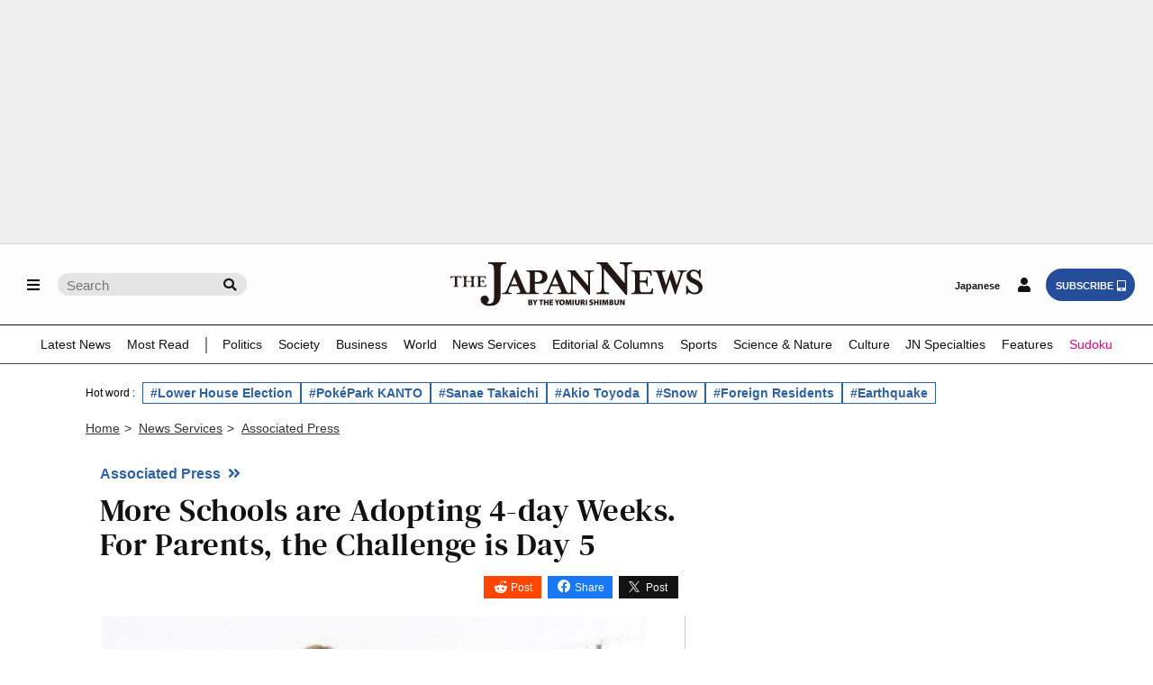

--- FILE ---
content_type: text/html; charset=utf-8
request_url: https://www.google.com/recaptcha/api2/aframe
body_size: 265
content:
<!DOCTYPE HTML><html><head><meta http-equiv="content-type" content="text/html; charset=UTF-8"></head><body><script nonce="s7gQUgZ77NiHP84i4clXoQ">/** Anti-fraud and anti-abuse applications only. See google.com/recaptcha */ try{var clients={'sodar':'https://pagead2.googlesyndication.com/pagead/sodar?'};window.addEventListener("message",function(a){try{if(a.source===window.parent){var b=JSON.parse(a.data);var c=clients[b['id']];if(c){var d=document.createElement('img');d.src=c+b['params']+'&rc='+(localStorage.getItem("rc::a")?sessionStorage.getItem("rc::b"):"");window.document.body.appendChild(d);sessionStorage.setItem("rc::e",parseInt(sessionStorage.getItem("rc::e")||0)+1);localStorage.setItem("rc::h",'1769784291065');}}}catch(b){}});window.parent.postMessage("_grecaptcha_ready", "*");}catch(b){}</script></body></html>

--- FILE ---
content_type: text/css
request_url: https://japannews.yomiuri.co.jp/wp-content/themes/thejapannews_ver1/css/articlelist.css?0130-3
body_size: 32757
content:
/* ■■■■■■■■■■■■
category-page
■■■■■■■■■■■■■ */

.category_page {margin-top:20px;}
@media screen and (min-width:768px) {
.category_page {margin-top:16px;}
}

.category_page .bloc_1 {
position: relative;
padding-bottom:16px;
border-bottom: solid 3px #555;
margin-bottom:20px;
}
.category_page .bloc_2 {margin-bottom:30px;}
.category_page .bloc_3 {margin-bottom:30px;}
@media screen and (min-width:990px) {
	.category_page .bloc_1 {
		margin: 16px 0;
	}
.category_page .bloc_2 {margin-bottom:30px;}
.category_page .bloc_3 {margin-bottom:40px;}
.category_page .bloc_4 {margin-bottom:40px;}
}
.category_page .design_1 {margin-bottom:15px;}

.category_page .design_1_category_categoryLink .design_1{padding-right: 21px;}
.category_page .categoryLink_common .design_1 {
    padding-right: 0;
    padding-bottom: 4px;
	font-size: 1rem;
}
.category_page .design_1_category_categoryLink i {position:relative;}
.category_page .design_1_category_categoryLink .uspresident-results i::before {top:-9px;}
/* Noto Peninsula Earthquake */
.category_page .design_1_category_categoryLink #Noto_map_content i::before{position: unset;}
/* yomiuri editor */
.category_page .design_1_category_categoryLink .yomiuri-editorial-iconTag a:hover i::before{color:#000;right:-14px;transition: 0.3s;}
.category_page .design_1_category_categoryLink .yomiuri-editorial-iconTag i::before{position: absolute;top: -10px;right: -11px;transition: 0.3s;}

.category_page h1 {font-family:'DM Serif Text'; font-weight:400; letter-spacing:.5px; font-size:1.6rem; line-height:.8;color: #121212;}
@media screen and (min-width:768px) {
.category_page h1 {font-size:2.4rem; line-height:1;color: #121212;}
}

.category_page .bloc_1 div {
	margin-bottom: 0;
}
.category_page .bloc_1 div p {font-family:'Helvetica Neue',Helvetica,Arial,Sans-Serif; font-size:.85rem; color:#444; font-style:italic; margin:5px 0 0 0;}
.category_page .bloc_1 div+p {width:90%; line-height:1;}
@media screen and (min-width:768px) {
.category_page .bloc_1 div {
	display:flex; 
	align-items:center;
	justify-content: space-between;
}
.category_page .bloc_1 div p {font-size:.95rem; margin-left:15px;}
.category_page .bloc_1 div+p {width:70%;  line-height:1.3;}
}
/* ramen of japan page */
.category_page .ramenCategory_image{
	width: 100%;
/* 	max-width: 375px; */
	margin-top: 24px;
	border: 1px solid #eee;
}
@media screen and (min-width: 768px){
	.category_page .ramenCategory_image{
		width: 300px; 
		margin: 0;
	}
}
/* ■■■■■■■■■■■■
category-child
■■■■■■■■■■■■■ */

/* ------- bloc_2 ------ */
.category_child .bloc_2>ul {}
.category_child .bloc_2>ul>li {
width:100%;
padding:13px 0;
border-bottom: 1px solid #ddd;
}
.category_child .bloc_2>ul>li:last-child {border-bottom:0;}
.category_child .bloc_2>ul>li a:hover h3 {color:#666!important;}

.category_child .bloc_2>ul div {float:right; width:71%;}

/* yomiuri editorial */
.category_child .bloc_2 > ul.page1 li:nth-child(1).yomiuri-editorial-article div{
	float: right !important;
    width: 71% !important;
}
.category_child .bloc_2 > ul.page1 li:nth-child(1).yomiuri-editorial-article figure{
	float: left !important;
    width: 26% !important;
    padding-top 20%; !important;
}
.category_child .bloc_2 > ul.page1 li:nth-child(1).yomiuri-editorial-article h2 {
	font-size: 1.2rem;
}
.category_child .bloc_2 > ul.page1 li:nth-child(1).yomiuri-editorial-article figure{
	padding-top: 20% !important;
}
@media screen and (min-width: 768px) {
	.category_child .bloc_2 > ul.page1 li:nth-child(1).yomiuri-editorial-article figure{
		padding-top: 17% !important;
	}
}
/* /yomiuri editorial */

.category_child .bloc_2>ul figure {
float:left;
width:26%;
padding-top:20%;
}
@media screen and (min-width:768px) {
.category_child .bloc_2>ul figure {padding-top:17%;}
}

.category_child .bloc_2>ul h2 {
font-family:'DM Serif Text'; font-weight:400; letter-spacing:.5px;
color:#121212;
font-size:1.26rem;
margin-bottom:10px;
line-height: 1.2;
}
@media screen and (min-width:768px) {
.category_child .bloc_2>ul h2 {font-size:1.2rem;}
}

.category_child .bloc_2>ul h3 {
font-family: Georgia,Times New Roman,serif;
font-size:.85rem;
font-weight:400;
color:#666;
line-height: 1.25;
margin-bottom:10px;
}

.category_child .bloc_2>ul h3+p {color:#121212;font-style:italic;}
/* --------------- */
.category_child .bloc_2>ul.page1 li:nth-child(1)    {padding-top:0;}
.category_child .bloc_2>ul.page1 li:nth-child(1) h2 {font-size:1.5rem;}
.category_child .bloc_2>ul.page1 li:nth-child(1) figure,
.category_child .bloc_2>ul.page1 li:nth-child(1) div {float:none; width:100%;}
.category_child .bloc_2>ul.page1 li:nth-child(1) figure {padding-top:55%;}
@media screen and (min-width:768px) {
.category_child .bloc_2>ul.page1 li:nth-child(1) h2 {font-size:1.7rem; margin-bottom:20px;}
.category_child .bloc_2>ul.page1 li:nth-child(1) figure {
float:right!important;
width:63%!important;
padding-top:40%!important;
}
.category_child .bloc_2>ul.page1 li:nth-child(1) div {float:left!important; width:35%!important;}
}


/* ■■■■■■■■■■■■
category-parent
■■■■■■■■■■■■■ */

/* -------- bloc_1 ---------- */
.category_parent .bloc_1 h1 {font-family:'DM Serif Text'; font-weight:400!important; font-size:2.1rem!important; letter-spacing:1px; margin-bottom:10px!important;color: #121212;}
@media screen and (min-width:990px) {
.category_parent .bloc_1 h1 {font-size:2.7rem!important;color: #121212;}
}

.category_parent .bloc_1 ul {padding-top:10px; border-top: solid 1px #ccc;}
.category_parent .bloc_1 li {float:left; line-height:1.8; margin-right:10px;}
.category_parent .bloc_1 li:not(:last-child)::after {content: "/"; color:#999; margin-left:8px;}
.category_parent .bloc_1 li a {text-decoration:underline;}
.category_parent .bloc_1 a {color:#121212; font-size:.8rem;}
.category_parent .bloc_1 a:hover {color:#1955a5;}

/* -------- bloc_2 ---------- */
@media screen and (min-width:990px) {
.category_parent .bloc_2_parts{
display: flex;
}
.category_parent .bloc_2_parts_a{
width: 70%;
padding-right: 20px;
border-right: 1px solid #ccc;
}
.category_parent .bloc_2_parts_b{
width: 30%;
padding-left: 20px;
} 
}
.category_parent .bloc_2_parts ul li{
width: 100%;
/* padding: 13px 0; */
padding: 13px 0 13px;
border-bottom: 1px solid #ddd;
overflow: hidden;
}
.category_parent .bloc_2_parts .bloc_2_parts_a ul li:first-child,
.category_parent .bloc_2_parts .bloc_2_parts_b ul li:first-child{
	padding: 0 0 13px;
}

.category_parent .bloc_2_parts ul li div p{
overflow: hidden;
}
.category_parent .bloc_2_parts_a>ul>li a:hover h3+p{color: #666!important;}
.category_parent .bloc_2_parts_a ul div p:nth-child(4) {color: #121212;font-style: italic;font-size: .75rem;margin-top: 5px;}
.category_parent .bloc_2_parts_a li:nth-child(2) figure{
float: left;
width: 26%;
padding-top: 20%;
margin: 0 20px 0 0;
}
@media screen and (min-width:768px) {
.category_parent .bloc_2_parts_a li:nth-child(1) figure{
float: right;
width: 63%;
padding-top: 42%;
margin: 0 0 10px 20px;
}
}
@media screen and (min-width:990px) {
.category_parent .bloc_2_parts_a li:nth-child(2){
border: none;
}
}
.category_parent .bloc_2_parts h3{
font-family: 'DM Serif Text';
font-weight: 400;
letter-spacing: .5px;
color: #121212;
margin-bottom: 10px;
line-height: 1.1;
font-size: 1.2rem;
overflow: hidden;
}
.category_parent .bloc_2_parts_a li:nth-child(1) h3{
font-size: 1.7rem;
}
.category_parent .bloc_2_parts_a li:nth-child(2) h3{
font-size: 1.2rem;
}
@media screen and (min-width:768px) {
.category_parent .bloc_2_parts_a li:nth-child(1) h3{
font-size: 1.8rem;
}
.category_parent .bloc_2_parts_a li:nth-child(2) h3{
font-size: 1.26rem;
}
}
@media screen and (min-width:990px) {
.category_parent .bloc_2_parts_a li:nth-child(2) h3{
font-size: 1.4rem;
}
}
.category_parent .bloc_2_parts_b>ul>li:last-child{
border-bottom:none;
}
@media screen and (min-width:990px) {
.category_parent .bloc_2_parts_b>ul>li:last-child{
border-bottom: 1px solid #ccc;
} 
}
.category_parent .bloc_2_parts_b figure{
float: left;
width: 26%;
padding-top: 20%;
margin: 0 20px 0 0;
}
.category_parent .bloc_2_parts_b p{overflow: hidden;}
.category_parent .bloc_2_parts_b ul p:nth-child(5) {color: #121212;font-style: italic;font-size: .75rem;margin-top: 5px;}
.category_parent >.bloc_2_parts_a>ul h3+p,
.category_parent >.bloc_2_parts_b>ul h3+p {
font-family: Georgia,Times New Roman,serif;
font-size:.85rem;
font-weight:400;
color:#666;
line-height: 1.25;
margin-bottom:10px;
}
/* -------- bloc_3 ---------- */
.category_parent .bloc_3>ul {}
.category_parent .bloc_3>ul>li {
width:100%;
padding:13px 0;
border-bottom: 1px solid #ddd;
}
.category_parent .bloc_3>ul>li:last-child {border-bottom:0;}
.category_parent .bloc_3>ul>li a:hover h3+p {color:#666!important;}

.category_parent .bloc_3>ul div {float:right; width:71%;}
.category_parent .bloc_3>ul figure {
float:left;
width:26%;
padding-top:20%;
}
@media screen and (min-width:768px) {
.category_parent .bloc_3>ul figure {padding-top:17%;}
}

.category_parent .bloc_3>ul h3 {
font-family:'DM Serif Text'; font-weight:400; letter-spacing:.5px;
color:#121212;
font-size:1.26rem;
margin-bottom:10px;
line-height: 1.2;
}
@media screen and (min-width:768px) {
.category_parent .bloc_3>ul h3 {font-size:1.2rem;}
}

.category_parent .bloc_3>ul h3+p {
font-family: Georgia,Times New Roman,serif;
font-size:.85rem;
font-weight:400;
color:#666;
line-height: 1.25;
margin-bottom:10px;
}

.category_parent .bloc_3>ul p:nth-child(4) {color:#121212;font-style:italic;font-size:.75rem;margin-top: 5px;}

/* --------------- */
.category_parent .bloc_3>ul li:nth-child(1)    {padding-top:0;}
.category_parent .bloc_3>ul li:nth-child(1) h3 {font-size:1.5rem;}
.category_parent .bloc_3>ul li:nth-child(1) figure,
.category_parent .bloc_3>ul li:nth-child(1) div {float:none; width:100%;}
.category_parent .bloc_3>ul li:nth-child(1) figure {padding-top:55%;}
@media screen and (min-width:768px) {
.category_parent .bloc_3>ul li:nth-child(1) h3 {font-size:1.7rem; margin-bottom:20px;}
.category_parent .bloc_3>ul li:nth-child(1) figure {
float:right!important;
width:63%!important;
padding-top:40%!important;
}
.category_parent .bloc_3>ul li:nth-child(1) div {float:left!important; width:35%!important;}
}
/* ■■■■■■■■■■■■
スマホ 本文抜粋非表示
■■■■■■■■■■■■■ */
.listarticles_ul.page1 li:not(:first-of-type) h3,
.listarticles_ul.page2 li h3,
.category_child .page1 li:not(:first-of-type) h3,
.category_child .page2 li h3,
.category_parent .bloc_3>ul li:not(:first-of-type) h3+p {
display:none;
}
@media screen and (min-width:768px) {
.listarticles_ul.page1 li:not(:first-of-type) h3,
.listarticles_ul.page2 li h3,
.category_child .page1 li:not(:first-of-type) h3,
.category_child .page2 li h3,
.category_parent .bloc_3>ul li:not(:first-of-type) h3+p {
display:block;
}
}

/* ■■■■■■■■■■■■
ページネーション
■■■■■■■■■■■■■ */
.category_child .page_navi {padding-top:15px; margin-bottom:15px; border-top: 1px solid #ddd;}

.page_navi ul {text-align:center; font-size:0;}
.page_navi li {display:inline-block; margin:2px 1.8px;}
.page_navi a, .page_navi span {
display:inline-block;
text-align:center;
color:#121212;
border:1px solid #ddd;
font-size:14px;
width:40px;
height:40px;
line-height:40px;
}

.page_navi span.current {color:#fff; background:#121212; border-color:#121212;}

.page_navi a:hover {background:#e5e5e5;}

/* ■■■■■■■■■■■■
list_articles
■■■■■■■■■■■■■ */

/* 新着記事一覧・タグ記事一覧 */
.list_articles>div:nth-of-type(1) {
position: relative;
/* padding-bottom: 20px; */
padding-bottom: 8px;
border-bottom: solid 3px #555;
margin-bottom: 20px;
}
.list_articles h1 {
font-family:'DM Serif Text';
font-weight:400;
letter-spacing: .5px;
font-size:1.6rem;
line-height: .8;
margin:20px 0 10px;
}
@media screen and (min-width: 768px){
.list_articles h1 {font-size:2.4rem; line-height:1; margin:40px 0 10px;}
}

/* ページネーション */
.page-numbers {text-align:center; font-size:0;}
.page-numbers li {display:inline-block; margin:2px 1.8px;}
.page-numbers a, .page-numbers span {
display:inline-block;
text-align:center;
color:#121212;
border:1px solid #ddd;
font-size:14px;
width:40px;
height:40px;
line-height:40px;
}
.page-numbers span.current {color:#fff; background:#121212; border-color:#121212;}
.page-numbers a:hover {background:#e5e5e5;}

/* 記事一覧 */
.listarticles_ul {}
.listarticles_ul li {
width:100%;
padding:13px 0;
border-bottom: 1px solid #ddd;
}
.listarticles_ul li:last-child {border-bottom:0;}
.listarticles_ul li a:hover h3 {color:#666!important;}

.listarticles_ul div {float:right; width:71%;}
.listarticles_ul figure {
float:left;
width:26%;
padding-top:20%;
}
@media screen and (min-width:768px) {
.listarticles_ul figure {padding-top:17%;}
}

.listarticles_ul span {
    display: inline-block;
    font-size: .75rem;
    font-weight: bold;
    line-height: 1;
    color: #2e63a3;
    margin-bottom: 10px;
}
.listarticles_ul h2 {
font-family:'DM Serif Text'; font-weight:400; letter-spacing:.5px;
color:#121212;
font-size:1.26rem;
margin-bottom:10px;
}
@media screen and (min-width:768px) {
.listarticles_ul h2 {font-size:1.4rem;}
}
.listarticles_ul h3 {
font-family:'Helvetica Neue',Helvetica,Arial,Sans-Serif;
font-size:.95rem;
font-weight:400;
color:#666;
line-height: 1.25;
margin-bottom:5px;
}
.listarticles_ul h3+p {color:#121212; font-style:italic;font-size:.75rem;}
/* 記事一覧（1ページ目） */
ul.page1 li:nth-child(1)    {padding-top:0;}
ul.page1 li:nth-child(1) h2 {font-size:1.5rem;}
ul.page1 li:nth-child(1) figure,
ul.page1 li:nth-child(1) div {float:none; width:100%;}
ul.page1 li:nth-child(1) figure {padding-top:55%;}
@media screen and (min-width:768px) {
ul.page1 li:nth-child(1) h2 {font-size:1.7rem; margin-bottom:20px;}
ul.page1 li:nth-child(1) figure {
float:right!important;
width:63%!important;
padding-top:40%!important;
}
ul.page1 li:nth-child(1) div {float:left!important; width:35%!important;}
}

/* ■■■■■■■■■■■■
search.php
■■■■■■■■■■■■■ */
.search_page form {
text-align:center;
margin:20px 0;
}
/* 20250207　追記 */
.search_page form {
display:flex;
justify-content: center;
margin:20px 0;
}
@media screen and (min-width:768px) {
.search_page form {margin:30px 0;}
}

/* .search_page input {
width:70%;
height:30px;
background:#f5f5f5;
padding:7px;
border:1px solid #ccc;
} */

/* 20250210　追記 */
.search_page input {
width:76%;
height:30px;
padding:7px;
border: 0;
background: #fff;
border-bottom: 1px solid;
}

@media screen and (min-width:768px) {
.search_page input {width:79%;}
}

.search_page button {
cursor:pointer; 
height:30px;
font-size:.7rem;
color:#fff;
background:#121212;
padding:9px 10px 7px;
}

.search_page .searchChangeColor{
	background: #264d99;
}

.results {
text-align:center;
margin-top: 40px;
margin-bottom:15px;
}

.results span {
font-family:Georgia,serif;
font-style:italic;
}

.results h1, .results p {
font-size:.95rem;
color:#121212;
font-weight:normal;
margin:0 10px 5px;;
}
/* 20250704 search_list 関連変更 */
.search_list {
border-top: 1px solid #ddd;
margin-bottom:30px;
}

.search_list  li {
padding:13px 0;
border-bottom: 1px solid #ddd;
}

.search_list figure {
/* float:right; */
float: left;
width:26%;
padding-top:20%;
/* margin:0 0 0 25px; */
}
.search_list .search_list_text_tag{
	float: right;
	width: 71%;
}
.search_list .category__articleList__tag a:first-child{
	display: none;
}
@media screen and (min-width:768px) {
.search_list figure {padding-top:18%;}
}

.search_list .search_list_text_tag p:first-child {
display:inline-block;
font-size:.75rem;
line-height:1;
color:#121212;
background:#eee;
padding:5px 10px 3px;
margin-bottom:8px;
}

.search_list h2 {
font-family:'DM Serif Text'; font-weight:400;
color:#121212;
font-size:1.26rem;
margin-bottom:10px;
}
.search_list h2+p {display: none;}
.search_list h2+p+p {display: none;}
@media screen and (min-width:768px) {
.search_list h2 {font-size:1.4rem;}
.search_list h2+p {display: block;}
.search_list h2+p+p {display: block;}
}

.search_list h2+p {
font-family: Georgia,serif;
line-height: 1.25;
margin-bottom:5px;
}
.search_list h2+p+p {color:#121212;font-style:italic;}

.search_list .noarticle {text-align:center; font-size:1rem; color:#121212;  margin:100px 0 300px;}
@media screen and (min-width:768px) {
.search_list .noarticle {margin:100px 0 500px;}
}

.search_page .page_navi {margin:35px 0;}
.search_page .search__category__wrap{margin-top: 21px;}

/* ■■■■■■■■■■■■
searchform.php
■■■■■■■■■■■■■ */
/* @media screen and (min-width:768px) {
	.search__wrap{
		width: 475px;
	}
}
.search__textArea__wrap{
	position: relative;
	display: flex;
	justify-content: space-between;
}
.search__searchArea{
	position: absolute;
    left: 6px;
    bottom: -14px;
    font-size: 0.7em;
}
.search__category__wrap {
	margin-top: 8px;
	height: 55px;
	display: flex;
	align-items: center;
}
.search__category__wrap > div{
	margin-right: 8px;
}
.search__category__wrap > div:last-child{
	margin-right: 0px;
}
.search__category__wrap input{
	height: 13px;
	width: 6%;
}
.search__category__wrap select{
	-webkit-appearance: none;
	-moz-appearance: none;
	appearance: none;
	
	background: transparent;
	border: none;
	padding: 0;
	margin: 0;
	
	font:inherit;
	color: inherit;
}
.search__category__wrap button{
	display: block;
}
.search__category__wrap input[type=checkbox]{
	-webkit-appearance: none;
	-moz-appearance: none;
	width: 1px;
	margin-right: 3px;
	background: #fff;
    border: 1px solid #ccc;
    border-radius: 4px;
    position: relative;
    cursor: pointer;
}
.search__category__wrap input[type=checkbox]:checked{
	background-color: #264d99;
	border-color: #264d99;
}
.search__category__wrap input[type=checkbox]:checked::after{
	content: "";
	position: absolute;
	top: 1px;
	left: 4px;
	width: 4px;
	height: 8px;
	border: solid white;
	border-width: 0 2px 2px 0;
	transform: rotate(45deg);
}
.search__categoryList__wrap{
	position: relative;
	border-bottom: 1px solid #000;
}
.search__category__lists{
	border: 1px solid #000;
	display:none;
    height: 200px;
	padding: 5px 5px 2px 5px;
    overflow-y: scroll;
    position: absolute;
    top: 35px;
    left: 1px;
}
.search__category__active > .search__category__lists{
	display: block;
	background: #fff;
	border-radius: 4px;
	z-index: 1;
}
.search__category__active > .search__category__lists::-webkit-scrollbar{
	width: 7px;
}

.search__category__lists{
	width:338px;
	text-align: left;
	margin: 0 0 24px 0;
	font-size: 13px;
}
.search__category__lists::-webkit-scrollbar{
	width: 15px;
  	height: 15px;
}
.search__category__lists::-webkit-scrollbar-thumb {
  background-color: #959595;
  border-radius: 25px;
}
.search__category__list{
    display: inline-block;
    width: 90%;
}
.search__category__label{
	display: flex;
	align-items: center;
	margin-bottom: 3px;
}

.search__category__childList{
	margin-left: 16px;
	margin-bottom: 3px;
}
.search__category__wrap .search__select__button{
	width: 90px;
    background: #fff;
    color: #000;
    font-size: 13px;
}
.search__select__wrap{
	position: relative;
	border-bottom: 1px solid #000;
	font-size: 13px;
	padding: 9px 0 7px;
	height: 31px;
}
.search__select__wrap > select{
	cursor: pointer;
	width: 100%;
	line-height: 14px;
	padding: 0 8px 0;
	margin-right: 25px;
	background-color: #fff;
}
.search__select__wrap::after{
    content: "";
    position: absolute;
    top: 50%;
    right: 4px;
    width: 0;
    height: 0;
    pointer-events: none;
    border-left: 6px solid transparent;
    border-right: 6px solid transparent;
    border-top: 6px solid #333;
    transform: translateY(-50%);
}
.search__formSeparator{
    height: 20px;
    border-left: 1px solid #bbb;
    padding-left: 8px;
}
.search__noResult{
	margin-top: 8px;
}
*/
/* @media screen and (max-width: 500px){
	.results h1, .results p {
    	margin: 48px 10px 5px;
	}
	.search__category__wrap {
		margin-top: 21px;
		flex-wrap: wrap;
		justify-content: space-between;
	}
	.search__category__wrap .search__select__button{
		padding: 8px 8px 8px 0;
	}
	.search__category__wrap > div{
		margin-right: 0;
		margin-top: 8px;
		width: 47%;
	}
	.search__formSeparator{
		display: none;
	}
} */
/* Noto map link */
#Noto_content{
    display: block;
}
#Noto_flex_content p{
    color: #2a2a2a;
    font-style: normal;
    font-family: Times New Roman,serif;
    margin-bottom: 15px;
    font-size: 100%;
}
@media screen and (min-width:768px) {
    #Noto_flex_content p{
        margin-left: 0px;
        margin-right:15px ;
        font-size: 1.22rem;
    } 
}
#Noto_map_content a{
    color: #1955a5;
    font-family: Times New Roman,serif;
}
/* Donald Keen's */
#Donald_content{
    display: block;
}
#Donald_flex_content p{
    color: #2a2a2a;
    font-style: normal;
    font-family: Times New Roman,serif;
    margin-bottom: 15px;
    font-size: 100%;
}
#Donald_flex_content img{
    width: 100%;
}
@media screen and (min-width:768px) {
    #Donald_flex_content p{
        margin-left: 0px;
        margin-right:15px ;
    } 
    #Donald_flex_content img{
        width: 40%;
    }
}
/* Us president category */
@media screen and (min-width:768px) {
    #Us-president-chart{
        width: 50%;
    }
}
/* tag page */
.tag__pageNavi{
	margin-bottom: 16px;
}
.listarticles_ul li:first-child .articleList__tag,
.listarticles_ul li .articleList__tag{
/* 	display: block; */
	float: left !important;
    width: 100% !important;
	margin-top: 6px;
	display: flex;
    flex-wrap: wrap;
    gap: 6px;
}
.articleList__tag a{
	border: 1px solid #2e63a3;
    padding: 3px 5px;
    flex-shrink: 0;
    font-size: 11px;
    color: #2e63a3;
    width: unset;
    transition: unset;
    display: flex;
    justify-content: center;
    align-items: center;
    font-weight: bold;
}
.articleList__tag a:hover{
	background: #efefef;
}
.articleList__tag a:first-child{
	display: none;
}
.articleList__tag a:not(:first-child){
	font-size: 0.75rem;
}
@media screen and (min-width: 767px){
	.header-featured-tags{
		max-width: 1150px;
	}
}

/* 20250709 追記 */
.tagPage {
    max-width: 1150px;
    margin: 0 auto;
}
.tagPage  h1{
	line-height: 1.1;
}
.tagPage .tagPage__articleArea {
    display: block;
    justify-content: space-between;
}
.tagPage .tagPage__articleArea .tagPage__articleArea__list {
    width: 100%;
}
.tagPage .tagPage__articleArea .tagPage__articleArea__popular {
	display: block;
    width: 100%;
	min-width: 250px;
	margin-top: 48px;
	margin-bottom: 48px;
}
.tagPage .tagPage__articleArea .tagPage__articleArea__popular .tagPage__articleArea__popular__tagName,
.tagPage .tagPage__articleArea .tagPage__articleArea__otherTags__name{
    padding: 8px 6px;
    font-size: 14px;
    font-weight: bold;
    margin-bottom: 8px;
	border-bottom: 1px solid #000;
	line-height: 1.3;
}
.tagPage .tagPage__articleArea .tagPage__articleArea__popular ul {
    position: relative;
}
.tagPage .tagPage__articleArea .tagPage__articleArea__popular li {
    position: relative;
    counter-increment: ranking;
}
.tagPage .tagPage__articleArea .tagPage__articleArea__popular .tagPage__articleArea__popular__ul li:before {
    position: absolute;
    top: 16px;
    left: 4px;
    font-family: 'Helvetica Neue', Helvetica, Arial, Sans-Serif;
    content: counter(ranking);
    font-size: 1.32em;
    font-weight: 700;
}
.tagPage .tagPage__articleArea .tagPage__articleArea__popular .tagPage__articleArea__popular__ul li::after {
    content: '';
    position: absolute;
    border-bottom: 1px solid #ccc;
    width: 100%;
}
.tagPage .tagPage__articleArea .tagPage__articleArea__popular .tagPage__articleArea__popular__ul a {
    display: flex;
    justify-content: space-between;
    padding: 16px 0;
}
.tagPage .tagPage__articleArea .tagPage__articleArea__popular .tagPage__articleArea__popular__ul figure {
    order: 1;
    padding: 0;
}
.tagPage .tagPage__articleArea .tagPage__articleArea__popular .tagPage__articleArea__popular__ul img {
    position: unset;
    object-fit: cover;
    width: 100px;
    height: 70px;
}
.tagPage .tagPage__articleArea .tagPage__articleArea__popular .tagPage__articleArea__popular__ul h2 {
    color: #121212;
    font-size: 0.9em;
    font-weight: normal;
    margin-right: 8px;
    line-height: 1.4;
    padding-left: 24px;
	font-family: Times New Roman, serif;
}
.tagPage .tagPage__articleArea .tagPage__articleArea__popular .tagPage__articleArea__otherTags{
	margin-top: 32px;
}
.tagPage .tagPage__articleArea .tagPage__articleArea__popular .tagPage__articleArea__otherTags ul{
	display: flex;
	flex-wrap: wrap;
	gap: 8px;
}
.tagPage .tagPage__articleArea .tagPage__articleArea__popular .tagPage__articleArea__otherTags li:hover {
    background: #efefef;
}
.tagPage .tagPage__articleArea .tagPage__articleArea__popular .tagPage__articleArea__otherTags a{
	display: block;
	border: 1px solid #2e63a3;
    padding: 4px;
    font-size: 12px;
    color: #2e63a3;
	font-weight: bold;
}
@media screen and (min-width: 768px){
	.tagPage .tagPage__articleArea .tagPage__articleArea__popular {
		display: flex;
		justify-content: space-between;
    	width: 100%;
		min-width: 250px;
		margin-top: 48px;
	}
	.tagPage .tagPage__articleArea .tagPage__articleArea__popular > div{
		width: 48%;
	}
	.tagPage .tagPage__articleArea .tagPage__articleArea__popular .tagPage__articleArea__otherTags{
		margin-top: 0;
	}
}
@media screen and (min-width: 989px) {
	.tagPage{
		padding: 0px 30px;
	}
    .tagPage .tagPage__articleArea {
        display: flex;
        justify-content: space-between;
    }
    .tagPage .tagPage__articleArea .tagPage__articleArea__list {
        width: 67%;
    }
    .tagPage .tagPage__articleArea .tagPage__articleArea__popular {
		display: block;
        width: 30%;
		margin: 0;
    }
	.tagPage .tagPage__articleArea .tagPage__articleArea__popular > div {
    	width: 100%;
	}
	.tagPage .tagPage__articleArea .tagPage__articleArea__popular ul::before {
    	content: '';
    	position: absolute;
    	left: -16px;
    	border-right: 1px solid #ccc;
    	height: 95%;
	}
	.tagPage .tagPage__articleArea .tagPage__articleArea__popular .tagPage__articleArea__otherTags{
		margin-top: 26px;
	}
	.tagPage .tagPage__articleArea .tagPage__pageNavi{
		width: 100vw;
		max-width: 1090px;
	}
}
/* .tagPage .tagPage_related_wrapper a:hover i::before{
	color: #fff;
    right: -14px;
    transition: 0.3s;
} */
/* /tag page */

/* single ramen banner  */
.single_ramen_banner_image{
	width: 100%;
/* 	max-width: 375px; */
    margin-top: 40px;
    border: 1px solid #eee;
}
@media screen and (min-width: 768px){
	.single_ramen_banner_image{
		width: 400px;
		max-width: unset;
	}
}
/* /single ramen banner  */


/* ranking aticle page */
.articleRankingPage {
	max-width: 1090px;
	margin: 0 auto 64px;
}
.articleRankingPage__title{
	font-size: 26px;
	font-weight: unset;
	font-family: 'DM Serif Text';
    max-width: 1150px;
    margin: 30px auto 16px;
	position: relative;
    padding-bottom: 20px;
    border-bottom: solid 3px #555;
    margin-bottom: 20px;
}
@media screen and (min-width: 789px){
	.articleRankingPage__title{
		font-size: 34.8px;
	}
}
.articleRankingPage .articleRankingPage__p{
	font-size: 16px;
    margin: 16px 0 8px;
}
.articleRankingPage__wrap{
	display: block; 
}
.articleRankingPage .articleRankingPage__wrap__articles{
	width: 100%;
}
.articleRankingPage .articleRankingPage__wrap__articles li{
	padding: 16px 0 16px 48px;
	position: relative;
	border-bottom: 1px solid #ccc;
	counter-increment: ranking;
}
.articleRankingPage .articleRankingPage__wrap__articles li:before {
	position: absolute;
    width: 32px;
    height: 32px;
    top: 16px;
    left: 4px;
    font-family: 'Helvetica Neue', Helvetica, Arial, Sans-Serif;
    content: counter(ranking);
    font-size: 16px;
    font-weight: 700;
    background: #ffffff;
    border-radius: 25px;
    box-shadow: 0px 0px 6px -1px #00000087;
    display: flex;
    justify-content: center;
    align-items: center;
}
.articleRankingPage .articleRankingPage__wrap__articles li a{
	display: flex;
	justify-content: space-between;
	color: #000;
}
.articleRankingPage .articleRankingPage__wrap__textArea{
	width: 100%;
	padding-right: 8px;
}
.articleRankingPage .articleRankingPage__wrap__excerpt{
	display: none;
	font-size: 14px; 
	color: #666; 
	margin-top: 8px; 
}
.articleRankingPage .articleRankingPage__wrap__timeArea{
	margin: 8px 0;
}
.articleRankingPage .articleRankingPage__wrap__timeArea img{
	width: 13px;
}
.articleRankingPage .articleRankingPage__wrap__timeArea{
	font-size: 12px;
}
.articleRankingPage .articleRankingPage__wrap__articles li h2{
	width: 100%;
	font-family: 'DM Serif Text';
    font-weight: 400;
    letter-spacing: 0.5px;
    color: #121212;
    margin-bottom: 10px;
	font-size: 1.26rem;
}
.articleRankingPage .articleRankingPage__wrap__articles li figure{
	position: unset;
	padding: 0;
}
.articleRankingPage .articleRankingPage__wrap__articles li figure img{
	position: unset;
    width: 100px;
    height: 60px;
}
.articleRankingPage .popular_tab_items{
	display: flex;
	flex-wrap: wrap;
	gap: 12px 12px;
	font-size: 18px;
    overflow-x: scroll;
    scrollbar-width: none;
}
@media screen and (min-width: 798px){
	.articleRankingPage .popular_tab_items{
		gap: 0 12px;
	}
}
.articleRankingPage .popular_tab_items a{position: relative;display: block;color: #000;background: #fff;padding-bottom: 5px;cursor: pointer;padding: 6px 12px;}
.articleRankingPage .popular_tab_items a::after {display: block;position: absolute;top: 8px;right: -8px;width: 0px;height: 14px;content: "";background-color: #8b8b8b;margin-left: 0.5em;transform: rotate(30deg);border-right: 1px solid #000;}
.articleRankingPage .popular_tab_items .popular_tab_item:hover {
	border-bottom: 2px solid #000;
    transition: 0s;
}
/* .articleRankingPage .popular_tab_items a label{
	cursor: pointer;
} */
.articleRankingPage .articleRankingPage__wrap__ranking-2{
	width: 100%; 
	margin-top: 60px;
}
.articleRankingPage .articleRankingPage__articleList__tag{
	display: flex;
	margin: 8px 0;
    flex-wrap: wrap;
    gap: 4px 6px;
}
.articleRankingPage .articleRankingPage__articleList__tag a{
	border: 1px solid #000;
    padding: 3px 5px;
    flex-shrink: 0;
    font-size: 11px;
    color: #000;
    width: unset;
    transition: unset;
    display: flex;
    justify-content: center;
    align-items: center;
}
@media screen and (min-width: 768px){
	.articleRankingPage .articleRankingPage__wrap__articles li h2{
		font-size: 1.2rem;
	}
	.articleRankingPage .articleRankingPage__wrap__articles li figure img{
    	width: 170px;
    	height: 110px;
	}
}
@media screen and (min-width: 989px){
	.articleRankingPage__wrap{
		display: flex; 
		justify-content: space-between;
	}
	.articleRankingPage .articleRankingPage__wrap__articles{
		width: 73%;
	}
	.articleRankingPage .articleRankingPage__wrap__ranking-2{
		width: 25%; 
	}
	.articleRankingPage .articleRankingPage__wrap__excerpt{
		display: block;
	}
}
/* /ranking aticle page */

.articleRankingPage .front__layout__textArea{
/* 	overflow: hidden; */
}
.articleRankingPage .front__layout__excerpt{
	display: none;
}
.articleRankingPage .front__layout__timeArea{
	display: flex;
    align-items: center;
}
.articleRankingPage .front__layout__timeArea{
	display: flex;
}
.articleRankingPage .category_parts_g .front__layout__title,
.articleRankingPage .category_parts_j .front__layout__title{
	text-align: left;
	padding: 0;
}
.articleRankingPage .category_parts_j #front__articleList__tag{
	width: 100%;
}
.articleRankingPage .category_parts_j div > div .front__layout__timeArea{
	justify-content: left;
}
.articleRankingPage .front__layout__timeArea img{
	position: unset !important;
	width: 12px;
	height: 12px !important;
	margin-right: 4px;
}
.articleRankingPage .popular_tab_items .popular_tab_items_background{
	border-bottom: 2px solid #000;
}
@media screen and (min-width: 767px){
	.articleRankingPage .category_parts_g > ul > li:first-child .front__layout__timeArea,
	.articleRankingPage .category_parts_j div > div .front__layout__timeArea{
		justify-content: left;
	}
}
.articleRankingPage .popular_tab_item:not(:last-child)::after{
	/* 	display: none; */
}
.articleRankingPage .popular_tab_content{
	display: block;
}

/* parent category page のタグの位置修正 */
.category_parent .mb_40 li:first-child #front__articleList__tag{
/* 	clear: both; */
}

.latestnews .category__articleList__tag a:hover{
	background: #efefef;
}
.category_parent .mb_40 li:first-child #front__articleList__tag,
.category_child .page1 li:first-child #front__articleList__tag{
	clear: both;
}

--- FILE ---
content_type: application/javascript; charset=utf-8
request_url: https://fundingchoicesmessages.google.com/f/AGSKWxXmZw7-TScINzapQxWgx9OgoIOfkdLegpl0vzHooVYZIOVhc94p2FWoYZQeNV2nSndmueWzxLpG96KTx-oNGssZYyIBBfdVGP3Qlt38wv4O-hRUZ2ihtgl7gkIskHJKyKfADyJfqn6K1TT9jOO_NCxJp8eFwkzePzAp4H9Rewt6p4giK74R6gi3duMM/_-adrotation._adhome./pagead?/adv-1./empty_ad_
body_size: -1285
content:
window['18d190dd-8322-4d1b-bddf-bdf5030b32e0'] = true;